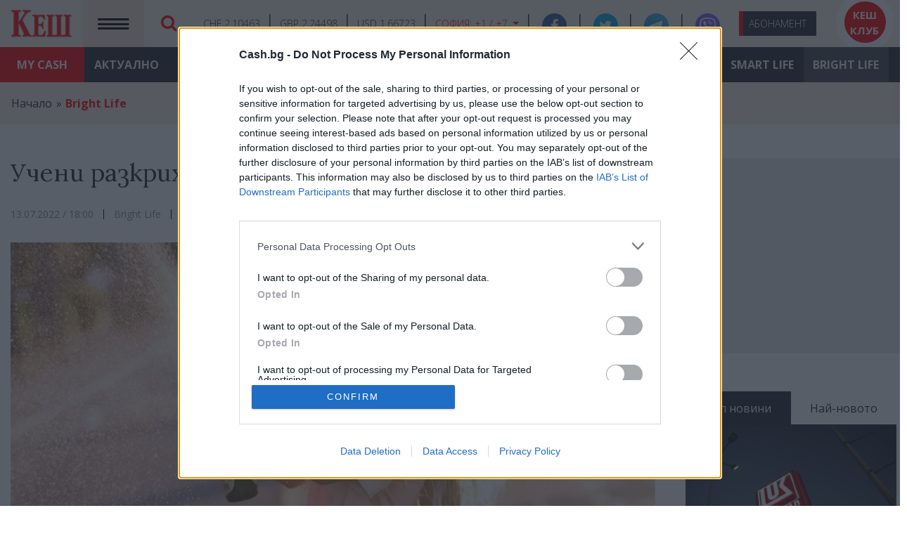

--- FILE ---
content_type: text/html; charset=utf-8
request_url: https://www.google.com/recaptcha/api2/aframe
body_size: 183
content:
<!DOCTYPE HTML><html><head><meta http-equiv="content-type" content="text/html; charset=UTF-8"></head><body><script nonce="z-tb7Jaj5JeSuTPjrR4CbQ">/** Anti-fraud and anti-abuse applications only. See google.com/recaptcha */ try{var clients={'sodar':'https://pagead2.googlesyndication.com/pagead/sodar?'};window.addEventListener("message",function(a){try{if(a.source===window.parent){var b=JSON.parse(a.data);var c=clients[b['id']];if(c){var d=document.createElement('img');d.src=c+b['params']+'&rc='+(localStorage.getItem("rc::a")?sessionStorage.getItem("rc::b"):"");window.document.body.appendChild(d);sessionStorage.setItem("rc::e",parseInt(sessionStorage.getItem("rc::e")||0)+1);localStorage.setItem("rc::h",'1769707413654');}}}catch(b){}});window.parent.postMessage("_grecaptcha_ready", "*");}catch(b){}</script></body></html>

--- FILE ---
content_type: text/css
request_url: https://www.cash.bg/css/carousel.css
body_size: 897
content:
			/*carousel-gallery*/

#carousel-gallery .carousel-inner,
#carousel-gallery{
								max-width:710px;
								}
#carousel-gallery{
					margin:0 35px;
				}
	 #rotatingArticles img{margin-bottom:40px;}
	 #rotatingArticles time{padding:10px 0;}
@media (min-width: 576px) and (max-width: 768px) {
 
			   #rotatingArticles  .carousel-inner .active.col-sm-6.carousel-item + .carousel-item + .carousel-item {
				position: absolute;
				top: 0;
				right: -50%;  
				z-index: -1;
				display: block;
				visibility: visible;
			}

	}
	
@media (min-width: 576px) {
	
					#carousel-gallery .carousel-inner .active.col-sm-6.carousel-item + .carousel-item + .carousel-item {
						position: absolute;
						top: 0;
						right: -50%;  /*change this with javascript in the future*/
						z-index: -1;
						display: block;
						visibility: visible;
					}
					
					#carousel-gallery .carousel-item {
						margin-right: 0;
					}

					
					#carousel-gallery .carousel-inner .active + .carousel-item {
						display: block;
					}
					
					#carousel-gallery .carousel-inner .carousel-item.active:not(.carousel-item-right):not(.carousel-item-left),
					#carousel-gallery .carousel-inner .carousel-item.active:not(.carousel-item-right):not(.carousel-item-left) + .carousel-item {
						transition: none;
					}

					#carousel-gallery .carousel-inner .carousel-item-next {
					  position: relative;
					  transform: translate3d(0, 0, 0);
					}
					
				
					#carousel-gallery .active.carousel-item-left + .carousel-item-next.carousel-item-left,
					#carousel-gallery .carousel-item-next.carousel-item-left + .carousel-item,
					#carousel-gallery .carousel-item-next.carousel-item-left + .carousel-item + .carousel-item {
						position: relative;
						transform: translate3d(-100%, 0, 0);
						visibility: visible;
					} 
					
					
					#carousel-gallery .carousel-inner .carousel-item-prev.carousel-item-right {
						position: absolute;
						top: 0;
						left: 0;
						z-index: -1;
						display: block;
						visibility: visible;
					}
					
				
					#carousel-gallery .active.carousel-item-right + .carousel-item-prev.carousel-item-right,
					#carousel-gallery .carousel-item-prev.carousel-item-right + .carousel-item,
					#carousel-gallery .carousel-item-prev.carousel-item-right + .carousel-item + .carousel-item {
						position: relative;
						transform: translate3d(100%, 0, 0);
						visibility: visible;
						display: block;
						visibility: visible;
					}


/* articles carousel */


				  #rotatingArticles	.carousel-item {
					margin-right: 0;
				}

			
				#rotatingArticles  .carousel-inner .active + .carousel-item {
					display: block;
				}
				
			  #rotatingArticles    .carousel-inner .carousel-item.active:not(.carousel-item-right):not(.carousel-item-left),
			   #rotatingArticles   .carousel-inner .carousel-item.active:not(.carousel-item-right):not(.carousel-item-left) + .carousel-item {
					transition: none;
				}

			   #rotatingArticles   .carousel-inner .carousel-item-next {
				  position: relative;
				  transform: translate3d(0, 0, 0);
				}
			
		
		   #rotatingArticles   .active.carousel-item-left + .carousel-item-next.carousel-item-left,
		   #rotatingArticles   .carousel-item-next.carousel-item-left + .carousel-item,
			#rotatingArticles  .carousel-item-next.carousel-item-left + .carousel-item + .carousel-item {
				position: relative;
				transform: translate3d(-100%, 0, 0);
				visibility: visible;
			} 
			
  
		   #rotatingArticles   .carousel-inner .carousel-item-prev.carousel-item-right {
				position: absolute;
				top: 0;
				left: 0;
				z-index: -1;
				display: block;
				visibility: visible;
			}
		
	
		   #rotatingArticles   .active.carousel-item-right + .carousel-item-prev.carousel-item-right,
		   #rotatingArticles   .carousel-item-prev.carousel-item-right + .carousel-item,
		   #rotatingArticles   .carousel-item-prev.carousel-item-right + .carousel-item + .carousel-item {
				position: relative;
				transform: translate3d(100%, 0, 0);
				visibility: visible;
				display: block;
				visibility: visible;
			}
}

@media (min-width: 576px) and (max-width: 768px) {
 
		  #rotatingArticles .carousel-inner .active.col-sm-6.carousel-item + .carousel-item + .carousel-item {
				position: absolute;
				top: 0;
				right: -50%;  /*change this with javascript in the future*/
				z-index: -1;
				display: block;
				visibility: visible;
			}

		}


@media (min-width: 768px) {
	
	
		   #rotatingArticles   .carousel-inner .active.col-md-4.carousel-item + .carousel-item + .carousel-item + .carousel-item {
				position: absolute;
				top: 0;
				right: -33.3333%;  
				z-index: -1;
				display: block;
				visibility: visible;
			}

			
		  #rotatingArticles  .carousel-inner .active + .carousel-item + .carousel-item {
				display: block;
			}
		 
			#rotatingArticles  .carousel-inner .carousel-item.active:not(.carousel-item-right):not(.carousel-item-left) + .carousel-item + .carousel-item {
				transition: none;
			}
		  
			
			 #rotatingArticles .carousel-inner .carousel-item-next {
			  position: relative;
			  transform: translate3d(0, 0, 0);
			}
			
			
			
			 #rotatingArticles .carousel-item-next.carousel-item-left + .carousel-item + .carousel-item + .carousel-item {
				position: relative;
				transform: translate3d(-100%, 0, 0);
				visibility: visible;
			}
			
			#rotatingArticles  .carousel-item-prev.carousel-item-right + .carousel-item + .carousel-item + .carousel-item {
				position: relative;
				transform: translate3d(100%, 0, 0);
				visibility: visible;
				display: block;
				visibility: visible;
			}

	}


/*LG */
@media (min-width: 991px) {

			
			   #rotatingArticles .carousel-inner .active + .carousel-item + .carousel-item + .carousel-item {
					display: block;
				}
				
			  #rotatingArticles  .carousel-inner .carousel-item.active:not(.carousel-item-right):not(.carousel-item-left) + .carousel-item + .carousel-item + .carousel-item {
					transition: none;
				}
				
			  
			 #rotatingArticles   .carousel-inner .active.col-lg-3.carousel-item + .carousel-item + .carousel-item + .carousel-item + .carousel-item {
					position: absolute;
					top: 0;
					right: -25%; 
					z-index: -1;
					display: block;
					visibility: visible;
				}
				
			   
			  #rotatingArticles  .carousel-item-next.carousel-item-left + .carousel-item + .carousel-item + .carousel-item + .carousel-item {
					position: relative;
					transform: translate3d(-100%, 0, 0);
					visibility: visible;
				}
				
				
			 #rotatingArticles   .carousel-item-prev.carousel-item-right + .carousel-item + .carousel-item + .carousel-item + .carousel-item {
					position: relative;
					transform: translate3d(100%, 0, 0);
					visibility: visible;
					display: block;
					visibility: visible;
				}


}

--- FILE ---
content_type: application/x-javascript; charset=utf-8
request_url: https://servicer.adskeeper.com/1226679/1?tcfV2=1&sessionId=697b9796-0a49b&sessionPage=1&sessionNumberWeek=1&sessionNumber=1&scale_metric_1=64.00&scale_metric_2=258.06&scale_metric_3=100.00&cbuster=1769707415139334665374&pvid=4f002d64-3159-4a18-b32b-9feb4d7a010a&implVersion=11&lct=1763554920&mp4=1&ap=1&us_privacy=1NNN&consentStrLen=166&consentTimestamp=1769707414380&wlid=9a1a3efd-7d78-44dd-a318-bca9146393fd&uniqId=0806e&niet=4g&nisd=false&evt=%5B%7B%22event%22%3A1%2C%22methods%22%3A%5B1%2C2%5D%7D%2C%7B%22event%22%3A2%2C%22methods%22%3A%5B1%2C2%5D%7D%5D&pv=5&jsv=es6&dpr=1&hashCommit=cbd500eb&apt=2022-07-14%2011%3A09%3A31&tfre=8380&w=865&h=404&tl=150&tlp=1,2,3&sz=280x364&szp=1,2,3&szl=1,2,3&cxurl=https%3A%2F%2Fwww.cash.bg%2Farticles%2F12145%2Fucheni-razkriha-kakva-e-taynata-na-shtastieto&ref=&lu=https%3A%2F%2Fwww.cash.bg%2Farticles%2F12145%2Fucheni-razkriha-kakva-e-taynata-na-shtastieto
body_size: 1224
content:
var _mgq=_mgq||[];
_mgq.push(["AdskeeperLoadGoods1226679_0806e",[
["Brainberries","3839412","1","10 Of The Strongest Women In The World","","0","","","","YY7HvBD8_APhxnqJ0jnZSj69AHiNRU_9hn-DPZGgeOhVOkA_OZpof-3mVfZD1xO0J5-V9RiSmN6raXcKPkq-dv3TEVncxgYRHlJbZZ8-3TR7j5cV4773jAXzG5oMf3Ot",{"i":"https://s-img.adskeeper.com/g/3839412/492x328/0x20x899x599/aHR0cDovL2ltZ2hvc3RzLmNvbS90LzIwMTktMDcvMTAxOTI0L2Q0MjQyOWVkMmI0MDE5ZDFiZDgxNjZlNjQ1YzQyNTM3LmpwZWc.webp?v=1769707416-MORhOzl6TV8i5TTw1paPlD4zXYZvIzzSu1dGaOrdSLY","l":"https://clck.adskeeper.com/ghits/3839412/i/57559602/2/pp/1/1?h=YY7HvBD8_APhxnqJ0jnZSj69AHiNRU_9hn-DPZGgeOhVOkA_OZpof-3mVfZD1xO0J5-V9RiSmN6raXcKPkq-dv3TEVncxgYRHlJbZZ8-3TR7j5cV4773jAXzG5oMf3Ot&rid=3ebfa065-fd37-11f0-bb0a-d404e6f97680&tt=Direct&att=3&afrd=296&iv=11&ct=1&gdprApplies=0&muid=q0tAgFJmC8n9&st=-300&mp4=1&h2=RGCnD2pppFaSHdacZpvmnpoHBllxjckHXwaK_zdVZw6od97oCcl-zzj4YKT5gTDv1QE76pW7uLcyA5Et98TQhg**","adc":[],"sdl":0,"dl":"","type":"w","media-type":"static","clicktrackers":[],"cta":"Learn more","cdt":"","catId":225,"tri":"3ebfbbed-fd37-11f0-bb0a-d404e6f97680","crid":"3839412"}],
["Brainberries","13268958","1","Even An Old Man Needs A New Car From Time To Time!","","0","","","","YY7HvBD8_APhxnqJ0jnZStWvtp-hU6zDSasBeWAN0DB-aYIaYbY9wbEbFLCtxLrrJ5-V9RiSmN6raXcKPkq-dv3TEVncxgYRHlJbZZ8-3TSkRjrCfFyaLVie4NJcIe8c",{"i":"https://s-img.adskeeper.com/g/13268958/492x328/-/[base64].webp?v=1769707416-6DrZBab9tv6jzpsnOrge-JDj0-gm9T_8bwA88zFB35M","l":"https://clck.adskeeper.com/ghits/13268958/i/57559602/2/pp/2/1?h=YY7HvBD8_APhxnqJ0jnZStWvtp-hU6zDSasBeWAN0DB-aYIaYbY9wbEbFLCtxLrrJ5-V9RiSmN6raXcKPkq-dv3TEVncxgYRHlJbZZ8-3TSkRjrCfFyaLVie4NJcIe8c&rid=3ebfa065-fd37-11f0-bb0a-d404e6f97680&tt=Direct&att=3&afrd=296&iv=11&ct=1&gdprApplies=0&muid=q0tAgFJmC8n9&st=-300&mp4=1&h2=RGCnD2pppFaSHdacZpvmnpoHBllxjckHXwaK_zdVZw6od97oCcl-zzj4YKT5gTDv1QE76pW7uLcyA5Et98TQhg**","adc":[],"sdl":0,"dl":"","type":"w","media-type":"static","clicktrackers":[],"cta":"Learn more","cdt":"","catId":232,"tri":"3ebfbbf2-fd37-11f0-bb0a-d404e6f97680","crid":"13268958"}],
["Brainberries","16268306","1","Where Are They Now? 9 Ex-Actors Found Unexpected Career Paths","","0","","","","YY7HvBD8_APhxnqJ0jnZSkyAppVWm1g1cSb9lPibUbDtIWW-C4neJrCMnfennp2oJ5-V9RiSmN6raXcKPkq-dv3TEVncxgYRHlJbZZ8-3TTIIbW7X2fQjYMS8pwTDOjS",{"i":"https://s-img.adskeeper.com/g/16268306/492x328/-/[base64].webp?v=1769707416-x9dii5ascfhaZcTdGtx-2sStTudj9eEGReFzaAkz9Kc","l":"https://clck.adskeeper.com/ghits/16268306/i/57559602/2/pp/3/1?h=YY7HvBD8_APhxnqJ0jnZSkyAppVWm1g1cSb9lPibUbDtIWW-C4neJrCMnfennp2oJ5-V9RiSmN6raXcKPkq-dv3TEVncxgYRHlJbZZ8-3TTIIbW7X2fQjYMS8pwTDOjS&rid=3ebfa065-fd37-11f0-bb0a-d404e6f97680&tt=Direct&att=3&afrd=296&iv=11&ct=1&gdprApplies=0&muid=q0tAgFJmC8n9&st=-300&mp4=1&h2=RGCnD2pppFaSHdacZpvmnpoHBllxjckHXwaK_zdVZw6od97oCcl-zzj4YKT5gTDv1QE76pW7uLcyA5Et98TQhg**","adc":[],"sdl":0,"dl":"","type":"w","media-type":"static","clicktrackers":[],"cta":"Learn more","cdt":"","catId":239,"tri":"3ebfbbf5-fd37-11f0-bb0a-d404e6f97680","crid":"16268306"}],],
{"awc":{},"dt":"desktop","ts":"","tt":"Direct","isBot":1,"h2":"RGCnD2pppFaSHdacZpvmnpoHBllxjckHXwaK_zdVZw6od97oCcl-zzj4YKT5gTDv1QE76pW7uLcyA5Et98TQhg**","ats":0,"rid":"3ebfa065-fd37-11f0-bb0a-d404e6f97680","pvid":"4f002d64-3159-4a18-b32b-9feb4d7a010a","iv":11,"brid":32,"muidn":"q0tAgFJmC8n9","dnt":0,"cv":2,"afrd":296,"consent":true,"adv_src_id":7901}]);
_mgqp();
